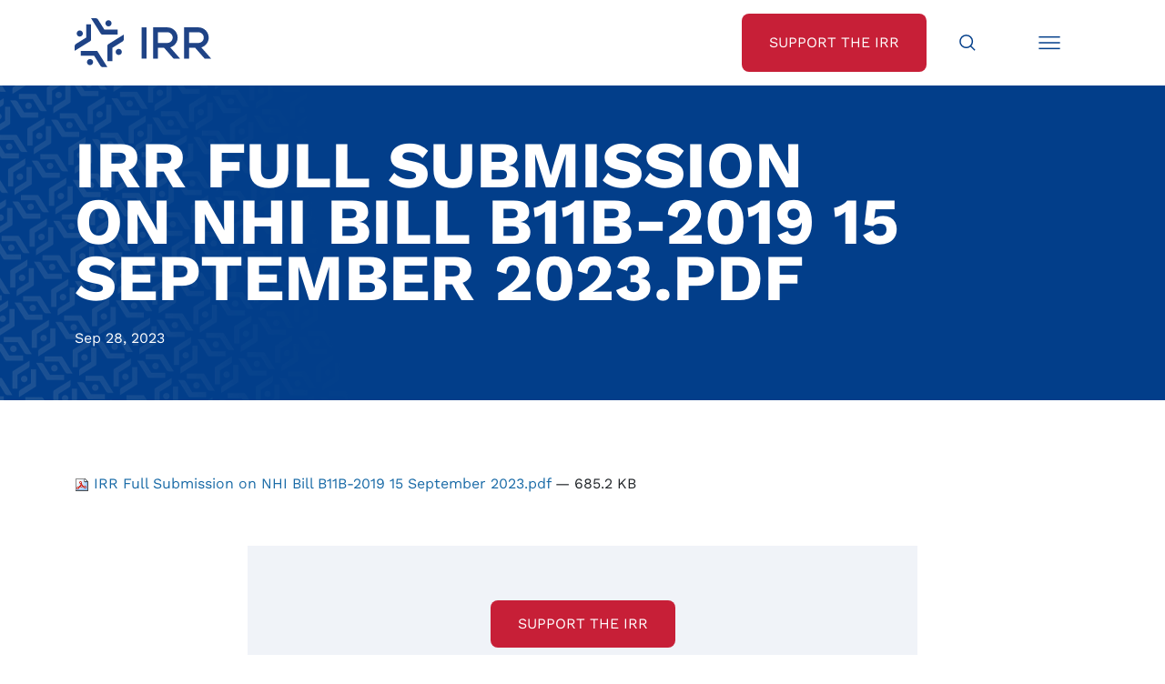

--- FILE ---
content_type: text/html;charset=utf-8
request_url: https://irr.org.za/reports/submissions-on-proposed-legislation/irr-full-submission-on-nhi-bill-b11b-2019-15-september-2023.pdf/view
body_size: 8714
content:
<!DOCTYPE html>
<html xmlns="http://www.w3.org/1999/xhtml" lang="en" xml:lang="en">
<head><meta http-equiv="Content-Type" content="text/html; charset=UTF-8" />
	<meta charset="utf-8" />
	<title>IRR Full Submission on NHI Bill B11B-2019 15 September 2023.pdf — Institute of Race Relations</title><meta name="twitter:title" content="IRR Full Submission on NHI Bill B11B-2019 15 September 2023.pdf" /><meta property="og:site_name" content="Institute of Race Relations" /><meta property="og:title" content="IRR Full Submission on NHI Bill B11B-2019 15 September 2023.pdf" /><meta property="og:type" content="website" /><meta name="twitter:description" content="" /><meta name="twitter:url" content="https://irr.org.za/reports/submissions-on-proposed-legislation/irr-full-submission-on-nhi-bill-b11b-2019-15-september-2023.pdf/view" /><meta property="og:description" content="" /><meta property="og:url" content="https://irr.org.za/reports/submissions-on-proposed-legislation/irr-full-submission-on-nhi-bill-b11b-2019-15-september-2023.pdf/view" /><meta name="twitter:image" content="https://irr.org.za/@@site-logo/IRR Logo - Low res.jpg" /><meta property="og:image" content="https://irr.org.za/@@site-logo/IRR Logo - Low res.jpg" /><meta property="og:image:type" content="image/png" /><meta name="DC.date.created" content="2023-09-28T10:34:35+00:00" /><meta name="DC.date.modified" content="2023-09-28T10:34:47+00:00" /><meta name="DC.type" content="File" /><meta name="DC.format" content="application/pdf" /><meta name="viewport" content="width=device-width, initial-scale=1.0" /><meta name="generator" content="Plone - http://plone.com" />
	<link href="/++theme++JuiziSkin/theme/css/bootstrap.min.css" rel="stylesheet" />
	<link href="/++theme++JuiziSkin/theme/css/icofont.min.css" rel="stylesheet" />
	<link rel="stylesheet" href="https://cdn.jsdelivr.net/npm/bootstrap-icons@1.11.1/font/bootstrap-icons.css" />
	<link href="/++theme++JuiziSkin/theme/css/owl.carousel.min.css" rel="stylesheet" />
	<link href="/++theme++JuiziSkin/theme/css/owl.theme.default.css" rel="stylesheet" />
	<link rel="stylesheet" href="https://cdn.jsdelivr.net/npm/bootstrap-icons@1.11.1/font/bootstrap-icons.css" />
	<link href="/++theme++JuiziSkin/theme/css/custom.css" rel="stylesheet" />
	<link rel="icon" type="image/x-icon" href="/++theme++JuiziSkin/theme/images/favicon.ico" />
	<meta name="twitter:card" content="summary_large_image" />
    <script src="/++theme++JuiziSkin/theme/js/jquery-3.6.1.min.js"></script>
    <script src="/++theme++JuiziSkin/theme/js/whatsacanbe-pixel.js"></script>
     <!-- Google Tag Manager -->
    <script>(function(w,d,s,l,i){w[l]=w[l]||[];w[l].push({'gtm.start':
    new Date().getTime(),event:'gtm.js'});var f=d.getElementsByTagName(s)[0],
    j=d.createElement(s),dl=l!='dataLayer'?'&l='+l:'';j.async=true;j.src=
    'https://www.googletagmanager.com/gtm.js?id='+i+dl;f.parentNode.insertBefore(j,f);
    })(window,document,'script','dataLayer','GTM-58MNVBV');</script>
    <!-- End Google Tag Manager -->
</head>
<body class="generic frontend icons-on portaltype-file section-reports site-irr.org.za subsection-submissions-on-proposed-legislation subsection-submissions-on-proposed-legislation-irr-full-submission-on-nhi-bill-b11b-2019-15-september-2023.pdf template-file_view thumbs-on userrole-anonymous viewpermission-view"><!-- Google Tag Manager (noscript) --><noscript><iframe src="https://www.googletagmanager.com/ns.html?id=GTM-58MNVBV" height="0" width="0" style="display:none;visibility:hidden"></iframe></noscript><!-- End Google Tag Manager (noscript) --><div id="search--overlay">
		<div class="search--overlay--light"></div>
		<div class="search--overlay--dark" style="display: none;">
			<div class="container ">
				<div class="row">
					<div class="col">
						<div class="search--overlay--dark--top  d-flex justify-content-between">
							<div class="d-inline-block"><a href="/"><img class="logo" src="/++theme++JuiziSkin/theme/images/logo-white.svg" /></a></div>
							<div class="d-inline-block"><i class="icofont-close search--overlay--close"></i></div>
						</div>
					</div>
				</div>			
				<div class="row justify-content-center mb-8 mt-8">
					<div class="col-12 col-lg-8">
					    <form id="searchGadget_form" action="https://irr.org.za/@@search" role="search" data-pat-livesearch="ajaxUrl:https://irr.org.za/@@ajax-search" class="pat-livesearch">

        <div class="LSBox">
        <label class="hiddenStructure" for="searchGadget">Search Site</label>
             
        
             
        <input name="SearchableText" type="text" size="18" id="searchGadget" title="Search Site" placeholder="Search Site" class="searchField" />

        <input class="searchButton" type="submit" value="Search" />

         </div>
    </form>
					    <p class="mt-4"><a style="color: #fff !important;" href="/media-search">Advanced Media Search &gt;</a></p>
				    </div>
				</div>
			</div>
		</div>
	</div><div id="menu--overlay">
	    <div class="menu--overlay--light"></div>
		<div class="menu--overlay--dark" style="display: none;">
			<div class="container ">
				<div class="row">
					<div class="col">
						<div class="menu--overlay--dark--top  d-flex justify-content-between">
							<div class="d-inline-block"><a href="/"><img class="logo" src="/++theme++JuiziSkin/theme/images/logo-white.svg" /></a></div>
							<div class="d-inline-block"><i class="icofont-close menu--overlay--close"></i></div>
						</div>
					</div>
				</div>			
				<div class="row justify-content-center mb-8 mt-8">
					<div class="col-12 text-end"><ul class="plone-nav plone-navbar-nav" id="portal-globalnav">
          <li class="index_html"><a href="https://irr.org.za" class="state-None">Home</a></li><li class="about-us has_subtree"><a href="https://irr.org.za/about-us" class="state-published" aria-haspopup="true">About Us</a><ul class="has_subtree dropdown"><li class="history"><a href="https://irr.org.za/about-us/history" class="state-published">Our History</a></li><li class="annual-report"><a href="https://irr.org.za/about-us/annual-report" class="state-published">Annual Reports</a></li><li class="vision-and-mission"><a href="https://irr.org.za/about-us/vision-and-mission" class="state-published">Vision and Mission</a></li><li class="strategy-the-battle-of-ideas"><a href="https://irr.org.za/about-us/strategy-the-battle-of-ideas" class="state-published">Strategy: The Battle of Ideas</a></li><li class="the-hoernle-memorial-lectures"><a href="https://irr.org.za/about-us/the-hoernle-memorial-lectures" class="state-published">The Hoernlé Memorial Lectures</a></li></ul></li><li class="whatsacanbe"><a href="https://irr.org.za/whatsacanbe" class="state-published">IRR Actions</a></li><li class="media"><a href="https://irr.org.za/media" class="state-published">IRR in the Media</a></li><li class="reports"><a href="https://irr.org.za/reports" class="state-published">IRR Publications</a></li><li class="contact-us"><a href="https://irr.org.za/contact-us" class="state-published">Contact Us</a></li>
        </ul><a href="/support" class="btn--white mt-6">Support the IRR</a></div>
				</div>
			</div>
		</div>
	</div><nav id="nav--bar">
		<div class="container">
			<div class="row">
				<div class="col d-flex justify-content-between">
					<div class="nav--bar--left d-inline-block"><a href="/"><img class="logo" src="/++theme++JuiziSkin/theme/images/logo.svg" /></a></div>
					<div class="nav--bar--right d-flex">
						<a class="btn--red d-none d-lg-flex btn--red--support" href="/support"><span class="align-items-center">Support the IRR</span></a>
						<a class="btn--search" href="#"><span class="align-items-center"><img src="/++theme++JuiziSkin/theme/images/Search-icon.svg" width="30px" height="30px" class="svg" /></span></a>
						<a class="btn--menu" href="#"><span class="align-items-center"><img src="/++theme++JuiziSkin/theme/images/Menu-icon.svg" width="30px" height="30px" class="svg" /></span></a>
						<span class="nav--bar--unfold"></span>
					</div>
				</div>
			</div>
		</div>
	</nav><div id="generic--banner">
		<div class="container">
			<div class="row">
				<div class="heading--width col-12 col-lg-10">
					<h1 class="documentFirstHeading text-uppercase mt-8 mb-0">IRR Full Submission on NHI Bill B11B-2019 15 September 2023.pdf</h1>
				</div>
				<div class="heading--publicationdate mt-4">Sep 28, 2023</div>
				<div class="description--width col-12 col-lg-10">
					<div class="documentDescription mb-8 mt-4"></div>
				</div>
			</div>
		</div>
	</div><div id="content-container" class="container mb-6 mt-10"><div class="row"><div class="col-12">
                        <div class="d-lg-none text-center"></div>
                        <div id="content-core">
            

  <p>
    <a href="https://irr.org.za/reports/submissions-on-proposed-legislation/irr-full-submission-on-nhi-bill-b11b-2019-15-september-2023.pdf/@@download/file/IRR Full Submission on NHI Bill B11B-2019 15 September 2023.pdf">
      <img border="0" src="++resource++mimetype.icons/pdf.png" alt="application/pdf" />
      IRR Full Submission on NHI Bill B11B-2019 15 September 2023.pdf
    </a>
    <span class="discreet">— 685.2 KB</span>
  </p>

  

  

  



          </div>
                    </div></div></div><div class="container">
		<div class="row justify-content-center">
			<div class="col-12 col-lg-8">
				<div id="support" class="block-grey text-center home--abovefooter"><p><a class="btn--red" href="/support">Support the IRR</a></p><p>If you want to see a free, non-racial, and prosperous South Africa, we’re on your side.</p><p>If you believe that our country can overcome its challenges with the right policies and decisions, we’re on your side.</p><p class="mb-0">Join our growing movement of like-minded, freedom-loving South Africans today and help us make a real difference.</p></div>
			</div>
		</div>
	</div><div id="footer">
		<div class="container">
			<div class="row">
				<div class="col text-center text-lg-start">
					<a href="/"><img class="logo mb-4 mb-lg-0" src="/++theme++JuiziSkin/theme/images/logo-white.svg" /></a>
					<div class="footer--social">
						<a href="https://www.facebook.com/IRRSouthAfrica" target="_blank"><i class="icofont-facebook"></i></a>
						<a href="https://twitter.com/IRR_SouthAfrica" target="_blank"><i class="bi bi-twitter-x"></i></a>
						<a href="https://www.youtube.com/@IRR_SouthAfrica" target="_blank"><i class="icofont-youtube-play"></i></a>
						<a href="https://za.linkedin.com/company/south-african-institute-of-race-relations" target="_blank"><i class="icofont-linkedin"></i></a>
					</div>
				</div>
			</div>
			<div class="row mb-6 mt-4">
				<div class="col-12 footer--menu text-center text-lg-start">
					<a href="/about-us/terms-conditions">Terms &amp; Conditions</a>
					<a href="/about-us/privacy-policy">Privacy Policy</a>
					<a href="/about-us/paia" target="_blank">PAIA Manual</a>
					<a href="/about-us/accuracy-guarantee">Accuracy Guarantee</a>
					<a href="/about-us/sponsors-and-donors">Sponsors &amp; Donors</a>
					<a href="/about-us/irr-initiatives">IRR Initiatives</a>
					<a href="/about-us/copyright">Copyright</a>
				</div>
			</div>
		</div>
	</div><div id="belowfooter" class="text-center">
		<p class="mb-0">
			© 2025 South African Institute of Race Relations <span class="d-none d-lg-inline-block"> | </span>
			<span class="mb-2 mb-lg-0 d-block d-lg-inline-block">CMS Website by <a href="https://juizi.com">Juizi</a></span>
		</p>
	</div><script src="/++theme++JuiziSkin/theme/js/bootstrap.min.js"></script><script src="/++theme++JuiziSkin/theme/js/menu.js"></script><script src="/++theme++JuiziSkin/theme/js/svg.js"></script><script src="/++theme++JuiziSkin/theme/js/js.cookie.min.js"></script><script src="/++theme++JuiziSkin/theme/js/owl.carousel.min.js"></script><script>
    	var getUrlParameter = function getUrlParameter(sParam) {
            var sPageURL = window.location.search.substring(1),
                sURLVariables = sPageURL.split('&'),
                sParameterName,
                i;
        
            for (i = 0; i < sURLVariables.length; i++) {
                sParameterName = sURLVariables[i].split('=');
        
                if (sParameterName[0] === sParam) {
                    return sParameterName[1] === undefined ? true : decodeURIComponent(sParameterName[1]);
                }
            }
        };
		$(document).ready(function() {
		    $( ".LSBox" ).addClass('d-flex');
		    $( "input.searchButton" ).replaceWith( '<button class="searchButton btn-lg" type="submit"><span><i class="icofont-search"></i></span></button>' );
			$('iframe[src*="youtube"]').wrap("<div class='video-container mb-6'></div>");
            var referrer =  document.referrer;
            console.log(referrer);
            $('.social-share-twitter').attr('href','https://twitter.com/share?url='+referrer+'&text=IRR%20Fighting%20the%20battle%20of%20ideas&via=IRR_SouthAfrica');
            $('.social-share-facebook').attr('href','https://www.facebook.com/sharer.php?u='+referrer);
            $('.social-share-linkedin').attr('href','https://www.linkedin.com/shareArticle?url='+referrer);
            $('.social-share-whatsapp').attr('href','https://wa.me/?text=IRR%20Fighting%20the%20battle%20of%20ideas+'+referrer);
            $('.social-share-telegram').attr('href','https://telegram.me/share/url?url='+referrer+'&text=IRR%20Fighting%20the%20battle%20of%20ideas');
            $( ".section-campaigns.portaltype-collection #parent-fieldname-text" ).appendTo( $( "#generic--banner .col-12.description--width" ) ).addClass('mb-8');
            $( ".section-whatsacanbe.portaltype-collection #parent-fieldname-text" ).appendTo( $( "#generic--banner .col-12.description--width" ) ).addClass('mb-8');
            $( ".section-campaigns.portaltype-collection .documentDescription" ).removeClass('mb-8').addClass('mb-4');
            $( ".section-whatsacanbe.portaltype-collection .documentDescription" ).removeClass('mb-8').addClass('mb-4');
            $( ".campaign--crumbs .documentFirstHeading" ).unwrap();
            /*Forms*/
            $( "table" ).addClass('table table-responsive table-striped');
            $( ".field" ).addClass( "mb-3" );
            $( ".field label" ).addClass( "form-label" );
            $( ".field input" ).addClass( "form-control" );
            $( ".field textarea" ).addClass( "form-control" );
            $( ".field select" ).addClass( "form-select" );
            $( ".formControls input" ).addClass( "btn btn-primary" );
            $( ".field.error .fieldErrorBox" ).addClass( "alert alert-danger" );
            $( ".single-checkbox-bool-widget" ).removeClass( "form-control" ).addClass("form-check-input");
            $( ".radio-widget" ).removeClass( "form-control" ).addClass("form-check-input");
            $( ".radio-widget" ).closest('span.option').addClass("d-block form-check-input-option");
            $( ".radio-widget" ).closest('div').addClass("radio-widget-wrapper");
            $(".fieldErrorBox div.error").text(function () {
                return $(this).text().replace("Required input is missing.", "Please complete this field before submitting."); 
            });
            $("select#form-widgets-municipality").change(function(){
                var selectedProvince = $(this).children("option:selected").val();
                //alert("You have selected the country - " + selectedProvince);
                if(selectedProvince == 'Gauteng'){
                    $("#formfield-form-widgets-mpumalanga_municipalities").addClass('d-none');
                    $("#formfield-form-widgets-freestate_municipalities").addClass('d-none');
                    $("#formfield-form-widgets-kwazulunatal_municipalities").addClass('d-none');
                    $("#formfield-form-widgets-easterncape_municipalities").addClass('d-none');
                    $("#formfield-form-widgets-northerncape_municipalities").addClass('d-none');
                    $("#formfield-form-widgets-northwest_municipalities").addClass('d-none');
                    $("#formfield-form-widgets-limpopo_municipalities").addClass('d-none');
                    $("#formfield-form-widgets-westerncape_municipalities").addClass('d-none');
                    $("#formfield-form-widgets-gauteng_municipalities").removeClass('d-none');
                }
                if(selectedProvince == 'Mpumalanga'){
                    $("#formfield-form-widgets-mpumalanga_municipalities").removeClass('d-none');
                    $("#formfield-form-widgets-freestate_municipalities").addClass('d-none');
                    $("#formfield-form-widgets-kwazulunatal_municipalities").addClass('d-none');
                    $("#formfield-form-widgets-easterncape_municipalities").addClass('d-none');
                    $("#formfield-form-widgets-northerncape_municipalities").addClass('d-none');
                    $("#formfield-form-widgets-northwest_municipalities").addClass('d-none');
                    $("#formfield-form-widgets-limpopo_municipalities").addClass('d-none');
                    $("#formfield-form-widgets-westerncape_municipalities").addClass('d-none');
                    $("#formfield-form-widgets-gauteng_municipalities").addClass('d-none');
                }
                if(selectedProvince == 'Free State'){
                    $("#formfield-form-widgets-mpumalanga_municipalities").addClass('d-none');
                    $("#formfield-form-widgets-freestate_municipalities").removeClass('d-none');
                    $("#formfield-form-widgets-kwazulunatal_municipalities").addClass('d-none');
                    $("#formfield-form-widgets-easterncape_municipalities").addClass('d-none');
                    $("#formfield-form-widgets-northerncape_municipalities").addClass('d-none');
                    $("#formfield-form-widgets-northwest_municipalities").addClass('d-none');
                    $("#formfield-form-widgets-limpopo_municipalities").addClass('d-none');
                    $("#formfield-form-widgets-westerncape_municipalities").addClass('d-none');
                    $("#formfield-form-widgets-gauteng_municipalities").addClass('d-none');
                }
                if(selectedProvince == 'KwaZulu-Natal'){
                    $("#formfield-form-widgets-mpumalanga_municipalities").addClass('d-none');
                    $("#formfield-form-widgets-freestate_municipalities").addClass('d-none');
                    $("#formfield-form-widgets-kwazulunatal_municipalities").removeClass('d-none');
                    $("#formfield-form-widgets-easterncape_municipalities").addClass('d-none');
                    $("#formfield-form-widgets-northerncape_municipalities").addClass('d-none');
                    $("#formfield-form-widgets-northwest_municipalities").addClass('d-none');
                    $("#formfield-form-widgets-limpopo_municipalities").addClass('d-none');
                    $("#formfield-form-widgets-westerncape_municipalities").addClass('d-none');
                    $("#formfield-form-widgets-gauteng_municipalities").addClass('d-none');
                }
                if(selectedProvince == 'Eastern Cape'){
                    $("#formfield-form-widgets-mpumalanga_municipalities").addClass('d-none');
                    $("#formfield-form-widgets-freestate_municipalities").addClass('d-none');
                    $("#formfield-form-widgets-kwazulunatal_municipalities").addClass('d-none');
                    $("#formfield-form-widgets-easterncape_municipalities").removeClass('d-none');
                    $("#formfield-form-widgets-northerncape_municipalities").addClass('d-none');
                    $("#formfield-form-widgets-northwest_municipalities").addClass('d-none');
                    $("#formfield-form-widgets-limpopo_municipalities").addClass('d-none');
                    $("#formfield-form-widgets-westerncape_municipalities").addClass('d-none');
                    $("#formfield-form-widgets-gauteng_municipalities").addClass('d-none');
                }
                if(selectedProvince == 'Northern Cape'){
                    $("#formfield-form-widgets-mpumalanga_municipalities").addClass('d-none');
                    $("#formfield-form-widgets-freestate_municipalities").addClass('d-none');
                    $("#formfield-form-widgets-kwazulunatal_municipalities").addClass('d-none');
                    $("#formfield-form-widgets-easterncape_municipalities").addClass('d-none');
                    $("#formfield-form-widgets-northerncape_municipalities").removeClass('d-none');
                    $("#formfield-form-widgets-northwest_municipalities").addClass('d-none');
                    $("#formfield-form-widgets-limpopo_municipalities").addClass('d-none');
                    $("#formfield-form-widgets-westerncape_municipalities").addClass('d-none');
                    $("#formfield-form-widgets-gauteng_municipalities").addClass('d-none');
                }
                if(selectedProvince == 'North West'){
                    $("#formfield-form-widgets-mpumalanga_municipalities").addClass('d-none');
                    $("#formfield-form-widgets-freestate_municipalities").addClass('d-none');
                    $("#formfield-form-widgets-kwazulunatal_municipalities").addClass('d-none');
                    $("#formfield-form-widgets-easterncape_municipalities").addClass('d-none');
                    $("#formfield-form-widgets-northerncape_municipalities").addClass('d-none');
                    $("#formfield-form-widgets-northwest_municipalities").removeClass('d-none');
                    $("#formfield-form-widgets-limpopo_municipalities").addClass('d-none');
                    $("#formfield-form-widgets-westerncape_municipalities").addClass('d-none');
                    $("#formfield-form-widgets-gauteng_municipalities").addClass('d-none');
                }
                if(selectedProvince == 'Limpopo'){
                    $("#formfield-form-widgets-mpumalanga_municipalities").addClass('d-none');
                    $("#formfield-form-widgets-freestate_municipalities").addClass('d-none');
                    $("#formfield-form-widgets-kwazulunatal_municipalities").addClass('d-none');
                    $("#formfield-form-widgets-easterncape_municipalities").addClass('d-none');
                    $("#formfield-form-widgets-northerncape_municipalities").addClass('d-none');
                    $("#formfield-form-widgets-northwest_municipalities").addClass('d-none');
                    $("#formfield-form-widgets-limpopo_municipalities").removeClass('d-none');
                    $("#formfield-form-widgets-westerncape_municipalities").addClass('d-none');
                    $("#formfield-form-widgets-gauteng_municipalities").addClass('d-none');
                }
                if(selectedProvince == 'Western Cape'){
                    $("#formfield-form-widgets-mpumalanga_municipalities").addClass('d-none');
                    $("#formfield-form-widgets-freestate_municipalities").addClass('d-none');
                    $("#formfield-form-widgets-kwazulunatal_municipalities").addClass('d-none');
                    $("#formfield-form-widgets-easterncape_municipalities").addClass('d-none');
                    $("#formfield-form-widgets-northerncape_municipalities").addClass('d-none');
                    $("#formfield-form-widgets-northwest_municipalities").addClass('d-none');
                    $("#formfield-form-widgets-limpopo_municipalities").addClass('d-none');
                    $("#formfield-form-widgets-westerncape_municipalities").removeClass('d-none');
                    $("#formfield-form-widgets-gauteng_municipalities").addClass('d-none');
                }
            });
            $("select:not(#form-widgets-municipality)").change(function(){
                var selectedMun = $(this).children("option:selected").val();
                //alert("You have selected the country - " + selectedMun);
                $("#form-widgets-municipality_email").attr('val',selectedMun);
                $("#form-widgets-municipality_email").attr('value',selectedMun);
            });
            $( ".image-responsive" ).addClass('img-fluid');
            $( ".pagination ul" ).addClass( "pagination" );
            $( ".pagination li" ).addClass( "page-item" );
            $( ".pagination li > *" ).addClass( "page-link" );
            $("img[src*='siteworkspace/download-pdf.png']").each(function(i){
                $(this).hide();
                $(this).parent().append('Download Report').addClass('btn--red');
            });
            $('#content-container p').filter(function(){
                var $childrens = $(this).children();
                return ($childrens.length == 1 
                        && $childrens.is('a') 
                        && $(this).text() == $childrens.text());
            }).addClass('solo');
            $( "p.solo a:contains('Download')" ).addClass('btn--red btn--download').prepend('<i class="icofont-file-pdf"></i> ').removeClass('btn btn-danger');
            $( "p.solo a:not(btn--download)" ).addClass('btn--red');
            var metaWords = $("meta[name='keywords']").attr("content")
            if (metaWords != undefined) {
                metaWords = metaWords.toLowerCase();
                    if (metaWords.indexOf("template-campaign") != -1) {
                        $('body').addClass('campaign');
                        if ($("#formEpilogue").length) {
                            $( "#formEpilogue" ).prependTo( $( ".campaign--content" ) ).hide();
                            $('<span>&nbsp;<a href="#" class="more-campaign-text">Read more...</a></span>').appendTo("#formPrologue p:last-child");
                        }
                        $( "#formPrologue" ).prependTo( $( ".campaign--content" ) );
                        $('.description--width').removeClass('col-lg-10').addClass('col-lg-5');
                        $('#form-buttons-submit').removeClass('btn btn-primary').addClass('btn--red');
                        $('.accordion-item').each(function(i) {
                            var itemname = $(this).find('.accordion-button').text();
                            var itemname = itemname.replace(/\W+(?!$)/g, '').toLowerCase()
                            var itemname = itemname.replace(/\W$/, '').toLowerCase();
                            $(this).find('h2').attr('id', itemname);
                            $(this).find('h2 button').attr('data-bs-target', '#item' + itemname);
                            $(this).find('h2 button').attr('aria-controls', 'item' + itemname);
                            $(this).find('div.accordion-collapse ').attr('id', 'item' + itemname);
                            $(this).find('div.accordion-collapse ').attr('labelledby', itemname);
                        });
                        $('.accordion-item h2 a span').unwrap();
                        $('.portletFooter').addClass('text-end');
                        $('.portletFooter a').addClass('btn--red').attr('target','_blank');
                        $('.accordion-body a').attr('target','_blank');
                        $('a.more-campaign-text').click(function() {
            		        event.preventDefault();
            		        $('a.more-campaign-text').hide();
            		        $('#formEpilogue').slideDown();
            		    });
                    }
                    if (metaWords.indexOf("template-signup") != -1) {
                        $('body').addClass('campaign signup');
                        $('.documentDescription').removeClass('discreet');
                        $( "#formEpilogue" ).prependTo( $( ".campaign--form" ) );
                        $('.description--width').removeClass('col-lg-10').addClass('col-lg-5');
                        $('.formControls input').removeClass('btn btn-primary').addClass('btn--red');
                    }
                    if (metaWords.indexOf("template-donate-options") != -1) {
                        $('body').addClass('donate');
                        $('.documentDescription').removeClass('discreet');
                        $('.formControls input').removeClass('btn btn-primary').addClass('btn--red');
                    }
                    if (metaWords.indexOf("template-thanks") != -1) {
                        $('body').addClass('thanks');
                    }
                    if (metaWords.indexOf("template-sidebaraccordion") != -1) {
                        $('body').addClass('sidebaraccordion');
                        $('.accordion-item').each(function(i) {
                            var itemname = $(this).find('.accordion-button').text();
                            var itemname = itemname.replace(/\W+(?!$)/g, '').toLowerCase()
                            var itemname = itemname.replace(/\W$/, '').toLowerCase();
                            $(this).find('h2').attr('id', itemname);
                            $(this).find('h2 button').attr('data-bs-target', '#item' + itemname);
                            $(this).find('h2 button').attr('aria-controls', 'item' + itemname);
                            $(this).find('div.accordion-collapse ').attr('id', 'item' + itemname);
                            $(this).find('div.accordion-collapse ').attr('labelledby', itemname);
                        });
                        $('.accordion-item:first-child h2 button').attr('aria-expanded','true').removeClass('collapsed');
                        $('.accordion-item:first-child > div').addClass('show');
                    }
                    if (metaWords.indexOf("template-multi-campaign") != -1) {
                        $('body').addClass('template-multi-campaign template-juizi_listing_view');
                    }
                    if (metaWords.indexOf("template-poll") != -1) {
                        $('body').addClass('poll');
                        $('#form-buttons-submit').removeClass('btn btn-primary').addClass('btn--red');
                    }
                    if (metaWords.indexOf("template-poll-thanks") != -1) {
                        $('body').addClass('poll-thanks');
                    }
                    if (metaWords.indexOf("template-carousels") != -1) {
                        $('body').addClass('carousel-template');
                        $('.template-loadmorelisting .all-item-header').removeClass('d-none');
                        $('.carousel img').addClass('img-fluid');
                        $('.carousel-above.owl-carousel').owlCarousel({
                            loop:false,
                            margin:10,
                            nav:true,
                            dots:false,
				            navText: ['<i class="icofont-rounded-left"></i>','<i class="icofont-rounded-right"></i>'],
                            responsive:{
                                0:{
                                    items:1
                                },
                                1000:{
                                    items:3
                                }
                            }
                        });
                        $('.carousel-below.owl-carousel').owlCarousel({
                            loop:false,
                            margin:10,
                            nav:true,
                            dots:false,
				            navText: ['<i class="icofont-rounded-left"></i>','<i class="icofont-rounded-right"></i>'],
                            responsive:{
                                0:{
                                    items:1
                                },
                                1000:{
                                    items:4
                                }
                            }
                        });
                    }
            }
            /*Juizi Listing & Load More Listing*/
			$('.template-juizi_listing_view .entry').each(function(i) {
			    $(this).wrapInner('<div class="entry--content d-flex align-items-center"><div class="entry--content--align"></div></div>')
		    });
	        $('.template-juizi_listing_view .entry .image-tile').each(function(i) {
			    src = $(this).attr('src');
                atat = src.indexOf('@@images');
                $(this).attr('src', src.substring(0, atat) + '@@images/image/large');
                $(this).parent().addClass('entry--image text-center');
		    });
		    $('.template-juizi_listing_view .entry--image').each(function(i) {
		        $(this).clone().insertBefore($(this).closest('.entry--content')).addClass('d-block d-lg-none');
			    $(this).insertAfter($(this).closest('.entry--content')).addClass('d-none d-lg-flex');
		    });
		    $('.template-juizi_listing_view .entry--image.d-block img').each(function(i) {
		        src = $(this).attr('src');
                atat = src.indexOf('@@images');
                $(this).attr('src', src.substring(0, atat) + '@@images/image/large').addClass('img-fluid');
		    });
		    $('#content-container .newsImage').each(function(i) {
		        src = $(this).attr('src');
                atat = src.indexOf('@@images');
                $(this).attr('src', src.substring(0, atat) + '@@images/image/large').addClass('img-fluid');
                $(this).removeAttr('height').removeAttr('width');
		    });
		    $('#content-container .newsImage--container').each(function(i) {
		        $(this).clone().insertAfter('#content-core').addClass('d-lg-none text-center mt-6').removeClass('d-none d-lg-block float-end mb-3 ms-3');
		    });
		    $('.documentFirstHeading').each(function(i) {
		        if ($(this).text().length > 100) {
		            $(this).addClass('smaller-header');
		        }
		    });
		    $('.template-juizi_listing_view .description').each(function(i) {
		        if ($(this).text().length > 200) {
		            var text = $(this).text();
                    text = text.substr(0,200) + ' ...';
                    $(this).text(text);
		        }
		    });
		    $('.template-juizi_listing_view .entry').addClass('d-flex justify-content-between');
		    /*Multi campaign list*/
		    $('.template-multi-campaign .tg-campaign-list.tg-campaign-list-blocks .juizi-listing-view').addClass('row');
		    $('.template-multi-campaign .tg-campaign-list.tg-campaign-list-blocks article').removeClass('d-flex justify-content-between').wrap('<div class="col-12 col-lg-4 mb-6"></div>');
		    $('.template-multi-campaign .tg-campaign-list.tg-campaign-list-blocks .entry--image:first-child()').removeClass('d-block d-lg-none');
		    $('.template-multi-campaign .tg-campaign-list.tg-campaign-list-blocks .entry--image:last-child()').removeClass('d-lg-flex').hide();
		    $('.template-multi-campaign .tg-campaign-list h2.headline a').wrapInner('<span></span>');
		    $('.template-multi-campaign .tg-campaign-list h2.headline span').unwrap();
		    /*$('.template-multi-campaign .entry a').attr('target','_blank');*/
		    $('<a href="#" class="btn--red text-center mb-6 more-archived-campaigns" style="width: 100%;">View our previous campaigns</a>').insertBefore($('.template-multi-campaign .tg-campaign-list.archived-campaigns'));
		    $('.more-archived-campaigns').click(function() {
		        event.preventDefault();
		        $('.more-archived-campaigns').hide();
		        $('.archived-campaigns.tg-campaign-list').slideDown();
		    });
		    $('.archived-campaigns.tg-campaign-list').hide();
            $('#parent-fieldname-text h3').addClass('mt-6');
            $('#parent-fieldname-text h4').addClass('mt-6');
            $('.callout strong').addClass('h3');
            $('.svg').inlineSvg();
            $('.heading--publicationdate:empty').hide();
            /*Photo title*/
            $('#parent-fieldname-text img').each(function(i) {
                text = $(this).attr('alt');
                $(this).wrap('<div></div>');
                if (!text.match(/\.(jpg|png)$/i)) {
                    $(this).parent().append('<span class="imgalt">'+text+'</span>');
                }
                $(this).parent().attr('class', ($(this).attr('class')));
                $(this).addClass('img-fluid');
            });
            $('.imgalt:contains("jpg")').hide();
            /*Modal*/
            $('.modal').modal('show');
            $('.modal p').filter(function(){
                var $childrens = $(this).children();
                return ($childrens.length == 1 
                        && $childrens.is('a') 
                        && $(this).text() == $childrens.text());
            }).addClass('modal-solo');
            $( "p.modal-solo a" ).addClass('btn--red');
            $( ".modal-header h5" ).addClass('modal-title');
            $( ".modal-content img" ).addClass('img-fluid');
            $('a[href$="/view"]').each(function(i) {
                href = $(this).attr('href');
                $(this).attr('href', href.substring(0,href.length - 5));
                $(this).attr( "target", "_blank" );
            });
            $('.side--media--content:empty').parent().hide();
            /*Search sort*/
            var sort_on = getUrlParameter('sort_on');
            $('#sorting-options a').removeClass('active');
            if ( sort_on == '' || sort_on == undefined ) {
                sort_on = 'relevance';
            }
            if ( sort_on == 'relevance') {
                $('#sorting-options a:first').addClass('active');
            } else {
                $('#sorting-options a[data-sort="'+sort_on+'"]').addClass('active');
            }
		});
        /* Analytics Tracking * Enhancements for Google Analytics 4 */
        const dataLayer = window.dataLayer;
        (function uniquePageview() {
          const cookie = Cookies.withAttributes({ path: '/', domain: location.hostname, secure: true, expires: 30 })
          // Record unique pageviews in an array
          let uniquePageviews = cookie.get("unique-pageviews");
          if (uniquePageviews) {
            uniquePageviews = JSON.parse(uniquePageviews);
          } else {
            uniquePageviews = [];
          }
          // Don't continue if the current page has already been viewed in this session
          if (uniquePageviews.indexOf(location.href) !== -1) {
            return;
          }
          // Track a pageview for a newly visited URL in this session
          uniquePageviews.push(location.href);
          uniquePageviews = JSON.stringify(uniquePageviews);
          Cookies.set("unique-pageviews", uniquePageviews);
          // Send "unique_page_view" event to GA4
          const properties = {
            event: "unique_page_view",
            page_location: location.href,
            page_referrer: document.referrer,
          };
          dataLayer.push(properties);
          // Debug helper (optional)
          console.log(`"unique_page_view" tracked in GA4`, properties);
        })();
	</script></body>
</html>

--- FILE ---
content_type: application/javascript; charset=utf-8
request_url: https://irr.org.za/++theme++JuiziSkin/theme/js/menu.js
body_size: 759
content:
$(document).ready(function() {
	$( ".search--overlay--close" ).click(function() {
		$('.search--overlay--dark').slideUp();
		$('body').removeClass('searching');
	});
	$( "a.btn--search" ).click(function(event) {
	    event.preventDefault();
		$('.search--overlay--dark').slideDown();
		$('body').addClass('searching');
	});
	$( ".menu--overlay--close" ).click(function() {
		$('.menu--overlay--dark').slideUp();
		$('body').removeClass('openmenu');
	});
	$( "a.btn--menu" ).click(function(event) {
	    event.preventDefault();
		$('.menu--overlay--dark').slideDown();
		$('body').addClass('openmenu');
	});
	$('li.has_subtree > a').attr('href',"#");
	$('li.has_subtree > a').click(function() {
	    $(this).parent().find('ul.dropdown').slideToggle();
	});
});